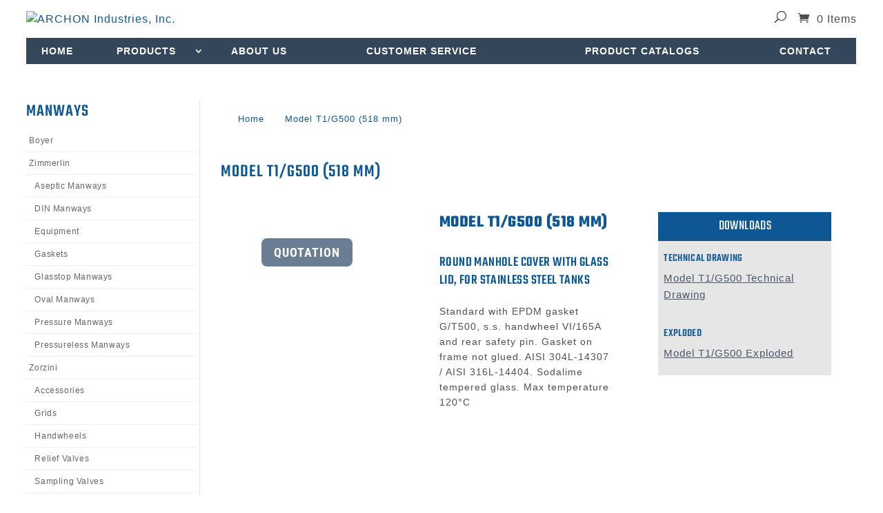

--- FILE ---
content_type: text/css
request_url: https://archonind.com/wp-content/et-cache/5825/et-divi-dynamic-tb-7860-5825-late.css?ver=1765372965
body_size: -270
content:
@font-face{font-family:ETmodules;font-display:block;src:url(//archonind.com/wp-content/themes/Divi/core/admin/fonts/modules/social/modules.eot);src:url(//archonind.com/wp-content/themes/Divi/core/admin/fonts/modules/social/modules.eot?#iefix) format("embedded-opentype"),url(//archonind.com/wp-content/themes/Divi/core/admin/fonts/modules/social/modules.woff) format("woff"),url(//archonind.com/wp-content/themes/Divi/core/admin/fonts/modules/social/modules.ttf) format("truetype"),url(//archonind.com/wp-content/themes/Divi/core/admin/fonts/modules/social/modules.svg#ETmodules) format("svg");font-weight:400;font-style:normal}

--- FILE ---
content_type: text/css
request_url: https://archonind.com/wp-content/themes/archon-industries-theme/style.css?ver=4.27.5
body_size: 14670
content:
/*
Theme Name: Archon Industries Theme
Theme URI: https://diviextended.com/
Version: 1.0
Description: Child Theme of Divi
Author: Divi Extended
Template: Divi
*/
@import url("../Divi/style.css");

.icon_tags,
.icon_profile,
.icon_chat,
.icon_clipboard,
.icon_calendar {
  font-family: 'ETmodules';
  speak: none;
  font-style: normal;
  font-weight: normal;
  font-variant: normal;
  text-transform: none;
  line-height: 1;
  -webkit-font-smoothing: antialiased;
  -moz-osx-font-smoothing: grayscale;
  font-size: 16px;
  color: #318EC3;
}
.icon_tags:before {
  content: "\e07c";
  padding: 0px 5px 0 0;
}
.icon_profile:before {
  content: "\e08a";
  padding: 0 5px 0 0;
}
.icon_chat:before {
  content: "\e066";
  padding: 0 5px 0 20px;
}
.icon_clipboard:before {
  content: "\e0e6";
  padding: 0 5px 0 20px;
}
.icon_calendar:before {
  content: "\e023";
  padding: 0 5px 0 20px;
}
/*- YOU CAN INCLUDE THE CUSTOM CODE FOR YOUR CHILD THEME BELOW THIS LINE-*/
/*------------------------------------------------*/
/*-----------------[BASIC STYLES]-----------------*/
/*------------------------------------------------*/
/*------------------------------------------------*/
/*---------------[MAIN LAYOUT INFO]---------------*/
/*------------------------------------------------*/
/*------------------------------------------------*/
/*---------------[DROPDOWN MENU]------------------*/
/*------------------------------------------------*/
/*------------------------------------------------*/
/*-------------------[COMMENTS]-------------------*/
/*------------------------------------------------*/
/*------------------------------------------------*/
/*---------------------[FOOTER]-------------------*/
/*------------------------------------------------*/
/*------------------------------------------------*/
/*--------------------[SIDEBAR]-------------------*/
/*------------------------------------------------*/
/*------------------------------------------------*/
/*------------[CAPTIONS AND ALIGNMENTS]-----------*/
/*------------------------------------------------*/
/*------------------------------------------------*/
/*-----------------[WP CALENDAR]------------------*/
/*------------------------------------------------*/
/*------------------------------------------------*/
/*-------------------[PAGE NAVI]------------------*/
/*------------------------------------------------*/
/*------------------------------------------------*/
/*------------------[TRANSITIONS]-----------------*/
/*------------------------------------------------*/
/*------------------------------------------------*/
/*---------------[RESPONSIVE LAYOUTS]-------------*/
/*------------------------------------------------*/
/*-------------------[960px]------------------*/
@media only screen and (min-width: 981px) and (max-width: 1100px) {
  /*-------------------[Sliders]------------------*/
  /*-------------------[Portfolio]------------------*/
  /*-------------------[Sidebar]------------------*/
  /*-------------------[Menu]------------------*/
}
/*-------------------[768px]------------------*/
@media only screen and (max-width: 980px) {
  /*-------------------[Portfolio]------------------*/
  /*-------------------[Sliders]------------------*/
  /*-------------------[Menu]------------------*/
}
/*-------------------[480px]------------------*/
@media only screen and (max-width: 767px) {
  /*-------------------[Menu]------------------*/
}
/*-------------------[320px]------------------*/
/* ##############################################################################
MRock Code
############################################################################## */
/* Main colours -------------------------------------------- */
/* Main colours eof ---------------------------------------- */
/* Media Queries ----------------------------------------------- */
/* breaking point for desktop devices */
/* Media Queries eof ------------------------------------------- */
#main-content article .entry-content .et_pb_section .ds-grid-blog.et_pb_posts .et_pb_ajax_pagination_container {
  grid-template-columns: repeat(2, 47%);
  grid-column-gap: 6%;
}
@media only screen and (min-width: 640px) {
  #main-content article .entry-content .et_pb_section .ds-grid-blog.et_pb_posts .et_pb_ajax_pagination_container {
    grid-template-columns: repeat(3, 30%);
    grid-column-gap: 5%;
  }
}
@media only screen and (min-width: 1024px) {
  #main-content article .entry-content .et_pb_section .ds-grid-blog.et_pb_posts .et_pb_ajax_pagination_container {
    grid-template-columns: repeat(4, 22%);
    grid-column-gap: 4%;
  }
}
.search .et_pb_image_container img,
.search .et_pb_post a img {
  width: auto;
}
.module-product-downloads__paragraph-text {
  padding: 4px 8px;
}
.home-button {
  display: flex;
  align-items: center;
  justify-content: space-between;
}
.et_pb_button.et_pb_button_0.et_pb_bg_layout_light {
  background: #0d5894!important;
  white-space: nowrap;
}
.et_pb_row.et_pb_row_0 {
  width: 100%;
  padding: 0;
}

@media screen and (max-width: 767px) {
  .et_header_style_centered #main-header .logo_container {
    max-height: unset!important;
  }
}
.et_header_style_centered #main-header .logo_container {
  height: unset;
}
.logo_container.home-button {
  flex-direction: column;
}
@media screen and (min-width: 768px) {
  .logo_container.home-button {
    flex-direction: row;
  }
}




/* Media Queries ----------------------------------------------- */
/* breaking point for desktop devices */
/* Media Queries eof ------------------------------------------- */
/* Main colours -------------------------------------------- */
/* Main colours eof ---------------------------------------- */
html body {
  font-family: 'Roboto', sans-serif;
  font-size: 16px;
  font-weight: 300;
  letter-spacing: 1px;
  line-height: 1.5em;
  /* Headings ------------------------------------------------------ */
  /* Headings eof -------------------------------------------------- */
  /* Texts --------------------------------------------------------- */
  /* Texts eof ----------------------------------------------------- */
  /* Links --------------------------------------------------------- */
  /* Links eof ----------------------------------------------------- */
  /* Form Elements ------------------------------------------------- */
  /* Form Elements eof --------------------------------------------- */
}
html body h1,
html body h2,
html body h3,
html body h4,
html body h5 {
  font-family: 'Roboto Condensed', sans-serif;
  font-weight: 700;
}
html body h1 {
  font-size: 28px;
  line-height: 1.2em;
}
@media only screen and (min-width: 480px) {
  html body h1 {
    font-size: 40px;
  }
}
@media only screen and (min-width: 981px) {
  html body h1 {
    font-size: 48px;
  }
}
html body #main-title h1 {
  text-align: center;
  text-transform: uppercase;
  color: #2c83d9;
}
@media only screen and (min-width: 480px) {
  html body #main-title h1 {
    font-size: 36px;
  }
}
@media only screen and (min-width: 640px) {
  html body #main-title h1 {
    text-align: right;
  }
}
html body #quick-quotation-form-section h1 {
  font-size: 28px;
  text-transform: uppercase;
}
@media only screen and (min-width: 981px) {
  html body #quick-quotation-form-section h1 {
    font-size: 36px;
  }
}
html body #all-archon-products-section h1 {
  font-size: 28px;
}
html body .category-description-section h1 {
  font-size: 36px;
  text-align: center;
  text-transform: uppercase;
  margin-bottom: 1em;
}
html body div.et_post_meta_wrapper h1.entry-title {
  font-size: 20px;
  box-sizing: border-box;
  width: 100%;
  padding: 10px 100px 10px 10%;
  color: white;
}
@media only screen and (min-width: 360px) {
  html body div.et_post_meta_wrapper h1.entry-title {
    font-size: 22px;
  }
}
@media only screen and (min-width: 640px) {
  html body div.et_post_meta_wrapper h1.entry-title {
    font-size: 32px;
  }
}
@media only screen and (min-width: 981px) {
  html body div.et_post_meta_wrapper h1.entry-title {
    font-size: 40px;
  }
}
@media only screen and (min-width: 1366px) {
  html body div.et_post_meta_wrapper h1.entry-title {
    font-size: 48px;
    padding: 5% 10%;
  }
}
html body #all-archon-products-section #mrock-container h2 {
  font-size: 14px;
  text-transform: uppercase;
  text-align: center;
  line-height: 1.2em;
}
@media only screen and (min-width: 480px) {
  html body #all-archon-products-section #mrock-container h2 {
    font-size: 18px;
  }
}
html body #three-sections-section h2 {
  text-transform: uppercase;
}
html body #main-category-slider div[id*="slider"] h2 {
  font-size: 10px;
  font-weight: 300;
  text-transform: uppercase;
  text-align: center;
  letter-spacing: 0.02em;
  line-height: 1.2em;
  color: white;
  padding: 4px 0;
  display: flex;
  justify-content: center;
  align-items: center;
  height: 34px;
}
@media only screen and (min-width: 768px) {
  html body #main-category-slider div[id*="slider"] h2 {
    font-size: 12px;
  }
}
html body .category-description-section h2 {
  font-size: 10px;
  font-weight: 400;
  text-transform: uppercase;
  text-align: center;
  letter-spacing: 0.02em;
  line-height: 1.2em;
  height: 34px;
  padding-top: 6px;
}
@media only screen and (min-width: 768px) {
  html body .category-description-section h2 {
    font-size: 12px;
  }
}
html body .category-description-section h2.fittings {
  font-size: 22px;
  font-weight: 700;
  text-transform: capitalize;
  margin-top: 20px;
  margin-bottom: 10px;
}
html body .category-description-section .et_pb_code_inner a:hover li h2 {
  color: #3691ff;
}
html body h4 {
  font-size: 24px;
  text-transform: uppercase;
}
html body .sliders h4.widgettitle {
  text-align: center;
  color: white;
}
html body #main-footer-section h4.widgettitle {
  font-size: 22px;
  color: #2c83d9;
}
html body #all-archon-products-button {
  margin: 0;
}
html body #all-archon-products-button h5 {
  text-align: center;
  padding: 0;
}
html body p,
html body li {
  font-family: 'Roboto',sans-serif;
}
html body #quick-quotation-form-section p {
  padding-bottom: 0.1em;
  font-size: 14px;
  line-height: 1.4em;
}
html body #bloomwidget-2 p {
  font-family: 'Roboto Condensed';
  color: #34475a;
}
html body #main-footer #footer-bottom p {
  font-family: 'Roboto Condensed';
  font-weight: 300;
  font-size: 16px;
  float: none;
  text-align: center;
  color: white;
  padding: 0;
}
html body .category-description-section p {
  text-align: center;
  width: 70%;
  margin: 0 auto;
  padding-bottom: 5px;
}
html body li {
  font-family: 'Roboto Condensed';
  font-weight: 400;
}
html body #top-header li {
  font-weight: 300;
  text-transform: uppercase;
}
html body #main-footer-section li {
  font-size: 14px;
  letter-spacing: 0;
}
html body #menu-top-menu li {
  font-weight: 300;
  line-height: 1em;
}
html body #menu-top-menu li:nth-child(1) {
  display: none;
}
html body #menu-top-menu li:nth-child(2) {
  padding-right: 10px;
  border-right: solid 1px #597a9b;
}
html body #menu-top-menu li:nth-child(3) {
  padding-left: 10px;
}
html body #main-header #mobile_menu li {
  font-weight: 300;
}
html body #tabs-section .et_pb_tabs_controls li {
  text-transform: uppercase;
}
html body .sliders a.et_pb_button:hover {
  border-radius: 0 0 8px 8px;
}
html body #product-catalogs-section .et_pb_button_module_wrapper {
  text-align: center;
}
html body #product-catalogs-section a.et_pb_button {
  font-size: 1.3em;
  padding: 15px 30px;
  line-height: 1.5em !important;
}
@media only screen and (min-width: 981px) {
  html body #product-catalogs-section a.et_pb_button {
    font-size: 1.5em;
    padding: 15px 60px;
    line-height: 1.3em !important;
  }
}
html body #product-catalogs-section #product-catalogs-description p {
  max-width: 480px;
  margin: 0 auto;
}
html body #et-info-phone a,
html body .ftr-phone a {
  font-family: 'Roboto Condensed';
  font-weight: 700;
  font-size: 18px;
  color: #fff219;
  background-color: #2c83d9;
  transition: color .3s ease 0s;
}
html body #et-info-phone a:hover,
html body .ftr-phone a:hover {
  background-color: #fff219;
  border-bottom: solid 1px #fff219;
  color: #2c83d9;
}
html body #et-info-phone a[href*="mailto"],
html body .ftr-phone a[href*="mailto"] {
  display: none;
}
@media only screen and (min-width: 480px) {
  html body #et-info-phone a,
  html body .ftr-phone a {
    font-size: 22px;
  }
}
html body #all-archon-products-button a {
  color: white;
  display: inline-block;
  background: #34475a;
  width: 100%;
  padding: 8px 0;
}
html body #all-archon-products-button a:hover {
  background: #47607a;
}
html body #et-top-navigation #et_mobile_nav_menu .et_mobile_menu a {
  padding: 1px 5%;
  font-size: 13px;
}
html body #main-category-slider .et_pb_salvattore_content a.entry-featured-image-url {
  margin-bottom: 5px;
}
html body #main-content #tabs-section .et_pb_tabs_controls {
  margin-bottom: 2em;
}
html body #main-content #tabs-section .et_pb_tabs_controls:after {
  border: none;
}
html body #main-content #tabs-section .et_pb_tabs_controls li {
  background-color: #edeef0;
  border-right: solid 2px white;
}
html body #main-content #tabs-section .et_pb_tabs_controls li a {
  font-weight: 400;
  font-size: 15px;
  color: #34475a;
  padding-top: 8px;
  padding-bottom: 8px;
}
html body #main-content #tabs-section .et_pb_tabs_controls li a:hover {
  background: #2c83d9;
  color: white;
}
html body #main-content #tabs-section .et_pb_tabs_controls li.et_pb_tab_active {
  background-color: white;
}
html body #main-content #tabs-section .et_pb_tabs_controls li.et_pb_tab_active a {
  font-weight: 700;
  color: #2c83d9 !important;
}
html body #main-content #tabs-section .et_pb_tabs_controls li.et_pb_tab_active a:hover {
  background: none;
  color: inherit;
}
html body #main-content #tabs-section .et_pb_all_tabs ul li {
  font-family: 'Roboto', sans-serif;
  font-weight: 300;
}
html body #main-content #tabs-section .et_pb_all_tabs .responsive-tabs ul li {
  font-family: 'Roboto Condensed', sans-serif;
  font-weight: 400;
}
html body #main-content #tabs-section .et_pb_all_tabs .responsive-tabs ul li.responsive-tabs__list__item--active {
  font-weight: 700;
  color: #2c83d9;
}
html body #main-content #tabs-section .et_pb_all_tabs .tabcontent {
  padding-bottom: 2em;
}
html body #main-content #tabs-section .et_pb_all_tabs .tabcontent table {
  display: table;
  width: auto;
  margin: 0 auto;
  float: none;
}
html body #main-content #tabs-section .et_pb_all_tabs .tabcontent table tr,
html body #main-content #tabs-section .et_pb_all_tabs .tabcontent table tr td,
html body #main-content #tabs-section .et_pb_all_tabs .tabcontent table tr th {
  border: solid 1px #97adc3;
  font-size: 0.85em;
  line-height: 1.2em;
}
@media only screen and (min-width: 640px) {
  html body #main-content #tabs-section .et_pb_all_tabs .tabcontent table tr,
  html body #main-content #tabs-section .et_pb_all_tabs .tabcontent table tr td,
  html body #main-content #tabs-section .et_pb_all_tabs .tabcontent table tr th {
    font-size: 1em;
  }
}
html body #main-content #tabs-section .et_pb_all_tabs .tabcontent table th {
  padding-left: 1em;
  padding-right: 1em;
}
@media only screen and (min-width: 981px) {
  html body #main-content #tabs-section .et_pb_all_tabs .tabcontent table th {
    padding-left: 2em;
    padding-right: 2em;
  }
}
html body #main-content #tabs-section .et_pb_all_tabs .tabcontent table th,
html body #main-content #tabs-section .et_pb_all_tabs .tabcontent table td {
  text-align: center;
}
html body #main-content #tabs-section .et_pb_all_tabs .tabcontent a.pdf-link {
  display: table;
  width: auto;
  margin: 0 auto;
  float: none;
  text-align: center;
}
html body #main-content #tabs-section .et_pb_all_tabs .tabcontent a.pdf-link span {
  display: block;
  font-size: 16px;
  font-weight: 400;
}
html body #main-content #tabs-section .et_pb_all_tabs .tabcontent a.pdf-link:hover span {
  color: #355a7f;
}
html body #page-container a.et_pb_button {
  text-align: center;
  color: white;
}
html body #page-container #main-title .et_pb_button {
  padding: 10px 15px;
  font-size: 14px;
  line-height: 1.2em !important;
}
@media only screen and (min-width: 440px) and (max-width: 980px) {
  html body #page-container #main-title .et_pb_button:hover {
    padding-right: 23px;
  }
}
html body #page-container #main-title .et_pb_button:after {
  line-height: 0.5em;
}
@media only screen and (min-width: 640px) {
  html body #page-container #main-title .et_pb_button:after {
    line-height: 0.7em;
  }
}
@media only screen and (min-width: 640px) {
  html body #page-container #main-title .et_pb_button {
    font-size: 18px;
    padding: 15px 30px;
  }
}
html body #page-container #main-title #all-archon-products-button.et_pb_button {
  font-weight: 400;
  background: #b7c7d6;
  color: #34475a;
}
html body #page-container #main-title #all-archon-products-button.et_pb_button:hover {
  color: white;
}
html body #page-container button {
  color: white;
  padding: 10px 25px;
}
@media only screen and (min-width: 981px) {
  html body #page-container button {
    padding: 10px 40px;
  }
}
html body input,
html body select,
html body textarea {
  font-family: 'Roboto Condensed';
  font-size: 14px;
  text-transform: uppercase;
}
html body #quick-quotation-form-section textarea {
  font-family: 'Roboto Condensed';
}
html body #bloomwidget-2 .et_bloom_form_content input {
  font-family: 'Roboto Condensed';
  font-weight: 400;
}
html body #bloomwidget-2 .et_bloom_form_content button {
  background: #2c83d9;
}
html body #bloomwidget-2 .et_bloom_form_content button:hover {
  background: #6ab4ff !important;
}
html body .widget_search input#s {
  border-radius: 6px;
}
html body .widget_search input#searchsubmit {
  width: 40px;
  background: url('/wp-content/uploads/2018/04/lens.png') no-repeat center center;
  background-size: 70%;
  border: none;
  color: transparent;
  border-radius: 6px;
}
html body #product-catalogs-section .et_pb_button_module_wrapper {
  text-align: center;
}
html body #product-catalogs-section .et_pb_button_module_wrapper a.et_pb_button {
  padding: 15px 20px;
}
@media only screen and (min-width: 981px) {
  html body #product-catalogs-section .et_pb_button_module_wrapper a.et_pb_button {
    padding: 15px 60px;
  }
}
html body #product-catalogs-section #product-catalogs-description p {
  max-width: 480px;
  margin: 0 auto;
}
/* Main Header ------------------------------------------------- */
#main-header {
  box-shadow: none;
}


#main-header > .container {
  max-width: none;
  width: 94%;
}
#main-header #et-top-navigation #top-menu-nav {
  width: 100%;
}
#main-header #et-top-navigation #top-menu {
  display: table;
  width: 100%;
}
#main-header #et-top-navigation #top-menu > li.menu-item {
  display: table-cell;
  padding: 0;
  vertical-align: middle;
  background: #34475a;
}
#main-header #et-top-navigation #top-menu > li.menu-item > a {
  padding: 12px 0;
  color: white;
  transition: color .3s ease 0s;
  font-weight: 300;
  text-transform: uppercase;
}
#main-header #et-top-navigation #top-menu > li.menu-item > a:after {
  padding-top: 12px;
}
#main-header #et-top-navigation #top-menu > li.menu-item > a:hover {
  background-color: #2c83d9;
  color: #fff219;
  opacity: 1;
}
#main-header #et-top-navigation #top-menu > li.menu-item > a:hover:after {
  color: #fff219;
}
#main-header #et-top-navigation #top-menu > li.menu-item ul.sub-menu {
  padding: 10px 0;
  width: auto;
  background-color: #34475a;
}
#main-header #et-top-navigation #top-menu > li.menu-item ul.sub-menu > li {
  padding: 0;
  width: 100%;
}
#main-header #et-top-navigation #top-menu > li.menu-item ul.sub-menu > li a {
  width: 100%;
  padding: 0 0 0 15px;
  transition: color .3s ease 0s;
}
#main-header #et-top-navigation #top-menu > li.menu-item ul.sub-menu > li a:hover {
  background-color: #2c83d9;
  color: #fff219;
  opacity: 1;
}
/* Main Header eof --------------------------------------------- */
/* Basic Slider ------------------------------------------------------ */
.sliders {
  padding: 0;
  height: auto;
}
.sliders .et_pb_row {
  width: 98%;
  max-width: 1280px;
  padding-top: 0;
  box-sizing: border-box;
}
.sliders .et_pb_row .et_pb_column {
  margin: 0;
}
.sliders .et_pb_row .et_pb_column.et_pb_column:nth-child(1) {
  width: 35%;
}
.sliders .et_pb_row .et_pb_column.et_pb_column:nth-child(1) .et_pb_widget_area {
  padding-right: 0;
}
@media only screen and (min-width: 1200px) {
  .sliders .et_pb_row .et_pb_column.et_pb_column:nth-child(1) {
    width: 30%;
  }
}
@media only screen and (min-width: 1366px) {
  .sliders .et_pb_row .et_pb_column.et_pb_column:nth-child(1) {
    width: 27%;
  }
}
.sliders .et_pb_row .et_pb_column.et_pb_column:nth-child(2) {
  width: 100% !important;
}
@media only screen and (min-width: 981px) {
  .sliders .et_pb_row .et_pb_column.et_pb_column:nth-child(2) {
    width: 65% !important;
  }
}
@media only screen and (min-width: 1200px) {
  .sliders .et_pb_row .et_pb_column.et_pb_column:nth-child(2) {
    width: 70%;
  }
}
@media only screen and (min-width: 1366px) {
  .sliders .et_pb_row .et_pb_column.et_pb_column:nth-child(2) {
    width: 73% !important;
  }
}
.sliders .et_pb_row .et_pb_column .et_pb_widget_area {
  margin-bottom: 0;
}
.sliders .et_pb_row .et_pb_column a.et_pb_button {
  padding: 1em 0;
  width: 100%;
  border-radius: 0 0 8px 8px;
}
.sliders .et_pb_row .widget_nav_menu {
  margin-bottom: 0;
  background: white;
}
.sliders .et_pb_row .widget_nav_menu .widgettitle {
  background: url('/wp-content/uploads/2018/04/main-products-menu-header.jpg') no-repeat center top;
  background-size: contain;
  padding: 10px 0 75px;
}
.sliders .et_pb_row .widget_nav_menu ul.menu {
  box-sizing: border-box;
  width: 100%;
}
.sliders .et_pb_row .widget_nav_menu ul.menu li {
  text-transform: uppercase;
  padding: 0 5% 2px 7%;
  border-bottom: solid 1px #97adc3;
  position: relative;
  margin-bottom: 4px;
}
.sliders .et_pb_row .widget_nav_menu ul.menu li:before {
  content: "\f0da";
  font-family: 'FontAwesome';
  color: #2c83d9;
  position: absolute;
  left: 8px;
  top: -1px;
}
.sliders .et_pb_row .widget_nav_menu ul.menu li:last-child {
  margin-bottom: 0;
}
.sliders .et_pb_row .widget_nav_menu ul.menu li:hover:before {
  color: #6ab4ff;
}
/* Basic Slider eof -------------------------------------------------- */
/* Home Slider ------------------------------------------------------- */
#home-slider,
#home-slider-mobile {
  padding: 0;
}
#home-slider .et_pb_slide .et_pb_container,
#home-slider-mobile .et_pb_slide .et_pb_container {
  height: 0 !important;
  width: 100% !important;
  padding-bottom: 67%;
}
@media only screen and (min-width: 981px) {
  #home-slider .et_pb_slide .et_pb_container,
  #home-slider-mobile .et_pb_slide .et_pb_container {
    padding-bottom: 60%;
  }
}
#home-slider .et_pb_row {
  padding-bottom: 0;
}
/* Home Slider eof --------------------------------------------------- */
/* Main Category Slider ---------------------------------------------- */
#main-category-slider {
  padding: 10% 0 17%;
}
@media only screen and (min-width: 480px) {
  #main-category-slider {
    padding: 10% 0 15%;
  }
}
@media only screen and (min-width: 640px) {
  #main-category-slider {
    padding: 0;
  }
}
@media only screen and (min-width: 981px) {
  #main-category-slider {
    height: 0;
    padding-bottom: 50%;
  }
}
@media only screen and (min-width: 1400px) {
  #main-category-slider {
    padding-bottom: 35%;
  }
}
#main-category-slider .et_pb_row {
  padding: 0;
}
@media only screen and (min-width: 981px) {
  #main-category-slider .et_pb_row {
    width: 80%;
  }
}
#main-category-slider .et_pb_row .et_pb_column.et_pb_column:nth-child(1) {
  display: none;
}
@media only screen and (min-width: 981px) {
  #main-category-slider .et_pb_row .et_pb_column.et_pb_column:nth-child(1) {
    display: block;
  }
}
#main-category-slider .et_pb_row .et_pb_column.et_pb_column:nth-child(2) {
  width: 100%;
  position: relative;
}
@media only screen and (min-width: 981px) {
  #main-category-slider .et_pb_row .et_pb_column.et_pb_column:nth-child(2) {
    display: flex;
    justify-content: center;
    padding-top: 5%;
    width: 70%;
  }
}
@media only screen and (min-width: 1200px) {
  #main-category-slider .et_pb_row .et_pb_column.et_pb_column:nth-child(2) {
    padding-top: 7%;
  }
}
@media only screen and (min-width: 1400px) {
  #main-category-slider .et_pb_row .et_pb_column.et_pb_column:nth-child(2) {
    padding-top: 4%;
  }
}
#main-category-slider .et_pb_row .et_pb_column.et_pb_column:nth-child(2) .et_pb_module {
  width: 100%;
}
@media only screen and (min-width: 981px) {
  #main-category-slider .et_pb_row .et_pb_column.et_pb_column:nth-child(2) .et_pb_module {
    width: 80%;
  }
}
#main-category-slider .et_pb_row .et_pb_column.et_pb_column:nth-child(2) .et_pb_module div[id*="slider"] div[id*="slider"] {
  display: flex;
  justify-content: center;
}
#main-category-slider .et_pb_row .et_pb_column.et_pb_column:nth-child(2) .et_pb_module div[id*="slider"] div[id*="slider"] ul {
  display: grid;
  grid-gap: 10px;
  grid-template-columns: repeat(2, minmax(90px, 100px));
  justify-content: center;
  align-items: center;
  padding: 0;
}
@media only screen and (min-width: 480px) {
  #main-category-slider .et_pb_row .et_pb_column.et_pb_column:nth-child(2) .et_pb_module div[id*="slider"] div[id*="slider"] ul {
    grid-template-columns: repeat(2, minmax(100px, 120px));
  }
}
@media only screen and (min-width: 768px) {
  #main-category-slider .et_pb_row .et_pb_column.et_pb_column:nth-child(2) .et_pb_module div[id*="slider"] div[id*="slider"] ul {
    grid-template-columns: repeat(4, minmax(130px, 150px));
  }
}
@media only screen and (min-width: 981px) {
  #main-category-slider .et_pb_row .et_pb_column.et_pb_column:nth-child(2) .et_pb_module div[id*="slider"] div[id*="slider"] ul {
    grid-gap: 15px;
    grid-template-columns: repeat(2, minmax(130px, 150px));
    max-width: 500px;
    margin: 0 auto;
  }
}
@media only screen and (min-width: 1200px) {
  #main-category-slider .et_pb_row .et_pb_column.et_pb_column:nth-child(2) .et_pb_module div[id*="slider"] div[id*="slider"] ul {
    grid-gap: 20px;
    grid-template-columns: repeat(2, minmax(150px, 180px));
  }
}
#main-category-slider .et_pb_row .et_pb_column.et_pb_column:nth-child(2) .et_pb_module div[id*="slider"] div[id*="slider"] ul li {
  list-style: none;
  max-width: 180px;
  background: #34475a;
  box-sizing: border-box;
  border: solid 1px #34475a;
}
#main-category-slider .et_pb_row .et_pb_column.et_pb_column:nth-child(2) .et_pb_module div[id*="slider"] div[id*="slider"] ul li img {
  max-width: 100%;
  display: block;
}
#main-category-slider .et_pb_row .et_pb_column.et_pb_column:nth-child(2) .et_pb_module div[id*="slider"] div[id*="slider"] ul a:hover li {
  background: #3691ff;
  border-color: #3691ff;
}
/* Main Category Slider eof ------------------------------------------ */
/* Sub-Category Slider ----------------------------------------------- */
#sub-category-slider {
  height: 0;
  padding-bottom: 50%;
}
#sub-category-slider .et_pb_row {
  width: 80%;
}
#sub-category-slider .et_pb_row .et_pb_column.et_pb_column:nth-child(1) {
  width: 30%;
}
#sub-category-slider .et_pb_row .et_pb_column.et_pb_column:nth-child(2) {
  width: 70%;
}
#sub-category-slider .et_pb_row .widget_nav_menu .widgettitle {
  padding: 15px 0 60px;
}
/* Sub-Category Slider eof ------------------------------------------- */
#main-content #mobile-search-and-top-menu.et_pb_section {
  padding: 0;
}
#main-content #mobile-search-and-top-menu.et_pb_section .et_pb_module {
  margin-bottom: 15px;
}
#main-content #mobile-search-and-top-menu.et_pb_section .et_pb_widget {
  margin-bottom: 0 !important;
}
#main-content #mobile-search-and-top-menu.et_pb_section #menu-top-menu {
  display: flex;
}
@media only screen and (min-width: 981px) {
  #main-content article .entry-content .et_pb_section_0 .et_pb_column_0 {
    margin-right: 2.5%;
  }
}
#main-content article .entry-content .et_pb_section {
  padding-top: 1%;
}
#main-content article .entry-content .et_pb_section .et_pb_row {
  max-width: 1400px !important;
  width: 94% !important;
}
#main-content article .entry-content .et_pb_section #category-sidebar.et_pb_widget_area_left {
  padding-right: 4px;
}
#main-content article .entry-content .et_pb_section #category-sidebar.et_pb_widget_area_left ul.dcw li {
  margin-bottom: 0;
  margin-left: 0;
}
#main-content article .entry-content .et_pb_section #category-sidebar.et_pb_widget_area_left ul.dcw li a {
  display: block;
  font-size: 12px;
  letter-spacing: 0.05em;
  padding: 4px 0 4px 4px;
  margin-bottom: 0;
  border-bottom: solid 1px #edeef0;
  position: relative;
  transition: all .3s ease 0s;
}
#main-content article .entry-content .et_pb_section #category-sidebar.et_pb_widget_area_left ul.dcw li a:before {
  content: "\f061";
  font-family: FontAwesome;
  font-style: normal;
  font-weight: normal;
  color: #6da9e5;
  position: absolute;
  top: 4px;
  font-size: 10px;
  left: -10px;
  opacity: 0;
  transition: all .3s ease 0s;
}
#main-content article .entry-content .et_pb_section #category-sidebar.et_pb_widget_area_left ul.dcw li a:hover {
  background-color: #e3effb;
  color: #34475a;
  padding-left: 14px;
}
#main-content article .entry-content .et_pb_section #category-sidebar.et_pb_widget_area_left ul.dcw li a:hover:before {
  left: 3px;
  opacity: 1;
}
#main-content article .entry-content .et_pb_section #category-sidebar.et_pb_widget_area_left ul.dcw li ul.children li a {
  padding-left: 12px;
  position: relative;
  transition: all .3s ease 0s;
}
#main-content article .entry-content .et_pb_section #category-sidebar.et_pb_widget_area_left ul.dcw li ul.children li a:hover {
  padding-left: 24px;
}
#main-content article .entry-content .et_pb_section #category-sidebar.et_pb_widget_area_left ul.dcw li ul.children li a:hover:before {
  left: 12px;
}
#main-content article .entry-content .et_pb_section .ds-grid-blog .et_pb_ajax_pagination_container {
  display: grid;
  grid-template-columns: repeat(4, 22%);
  grid-column-gap: 4%;
}
#main-content article .entry-content .et_pb_section .ds-grid-blog .et_pb_ajax_pagination_container * {
  box-sizing: border-box;
}
#main-content article .entry-content .et_pb_section .ds-grid-blog .et_pb_ajax_pagination_container .et_pb_post {
  margin-bottom: 20px;
  border: solid 1px #597a9b;
  padding: 8px;
}
#main-content article .entry-content .et_pb_section .ds-grid-blog .et_pb_ajax_pagination_container .et_pb_post .entry-featured-image-url {
  margin-bottom: 15px;
  transition: all .3s ease 0s;
  border: solid 1px transparent;
}
#main-content article .entry-content .et_pb_section .ds-grid-blog .et_pb_ajax_pagination_container .et_pb_post .entry-featured-image-url:hover {
  border-color: #2c83d9;
}
#main-content article .entry-content .et_pb_section .ds-grid-blog .et_pb_ajax_pagination_container .et_pb_post .entry-title {
  text-align: center;
  font-size: 16px;
}
#main-content article .entry-content .et_pb_section .ds-grid-blog .et_pb_ajax_pagination_container .et_pb_post .entry-title a:hover {
  color: #2c83d9;
}
#main-content article .entry-content .et_pb_section .ds-grid-blog .et_pb_ajax_pagination_container .et_pb_post .post-content {
  display: none;
}
#main-content article .entry-content .et_pb_section .ds-grid-pdfs {
  display: grid;
  grid-template-columns: repeat(4, 22%);
  grid-column-gap: 4%;
  grid-row-gap: 30px;
  list-style: none;
}
#main-content article .entry-content .et_pb_section .ds-grid-pdfs * {
  box-sizing: border-box;
}
#main-content article .entry-content .et_pb_section .ds-grid-pdfs li a {
  padding: 8px;
  border: solid 1px #97adc3;
  display: inline-block;
}
#main-content article .entry-content .et_pb_section .ds-grid-pdfs li a:hover {
  border-color: #34475a;
}
#main-content article .entry-content .et_pb_section .ds-grid-pdfs h3 {
  text-align: center;
}
#main-content article .entry-content .et_pb_section #pdf-column .pdfemb-viewer button {
  padding: 10px;
}
#main-content article .entry-content .et_pb_section .downloads-section {
  background: #e6e6e6;
  padding-bottom: 1em;
}
#main-content article .entry-content .et_pb_section .downloads-section h3 {
  text-transform: uppercase;
  background: #697d93;
  text-align: center;
  color: white;
  margin-bottom: 0;
  padding: 8px;
  font-weight: 400;
}
#main-content article .entry-content .et_pb_section .downloads-section h4 {
  font-size: 16px;
  padding: 16px 8px 2px;
}
#main-content article .entry-content .et_pb_section .downloads-section h4.drawings {
  margin-top: 15px;
}
#main-content article .entry-content .et_pb_section .downloads-section ul {
  padding: 0;
}
#main-content article .entry-content .et_pb_section .downloads-section ul li {
  list-style: none;
  font-weight: 300;
}
#main-content article .entry-content .et_pb_section .downloads-section p {
  font-size: 15px;
  font-family: 'Roboto Condensed';
}
#main-content article .entry-content .et_pb_section .downloads-section a {
  color: #495766;
  display: block;
  padding: 4px 8px;
  text-decoration: underline;
}
#main-content article .entry-content .et_pb_section .downloads-section a:hover {
  color: white;
  background: #95a3b3;
  text-decoration: none;
}
#main-content article .entry-content .et_pb_section .product-table {
  text-align: center;
  text-transform: uppercase;
  border: solid 1px #697d93;
}
#main-content article .entry-content .et_pb_section .product-table thead {
  background: #697d93;
}
#main-content article .entry-content .et_pb_section .product-table thead th {
  color: white;
  font-family: 'Roboto Condensed';
  font-size: 18px;
  font-weight: 400;
  padding-top: 8px;
  padding-bottom: 8px;
}
#main-content article .entry-content .et_pb_section .product-table td {
  border-top-color: #697d93;
  padding: 0;
}
#main-content article .entry-content .et_pb_section .product-table a {
  color: #343e48;
  padding: 6px;
  text-decoration: underline;
  display: inline-block;
}
#main-content article .entry-content .et_pb_section .product-table a:hover {
  border-bottom-color: #2c83d9;
  color: #2c83d9;
}
@media only screen and (min-width: 1200px) {
  #main-content article .entry-content .et_pb_section .product-table {
    width: 500px;
    margin: 0 auto;
  }
}
#main-content > .container {
  padding-top: 10px;
}
#main-content > .container .et_post_meta_wrapper {
  display: none;
}
#main-content #description-text p {
  font-size: 14px;
  line-height: 1.6em;
}
#main-content #description-text h2 {
  font-size: 20px;
  font-weight: 400;
  margin-top: 1em;
  color: #495766;
}
#main-content #description-text h3 {
  padding: 1em 0;
}
#main-content #description-text ul {
  padding: 8px 0 0 0;
}
#main-content #description-text ul li {
  list-style: none;
}
#main-content #description-text ul li a {
  color: #495766;
  padding-left: 1.4em;
  padding-right: 10px;
  position: relative;
  display: block;
  font-weight: 300;
}
#main-content #description-text ul li a:hover {
  color: white;
  background: #95a3b3;
}
#main-content #description-text ul li a:hover:before {
  color: white;
}
#main-content #description-text ul li a:before {
  content: "\f00c";
  font-family: FontAwesome;
  font-style: normal;
  font-weight: normal;
  color: #697d93;
  font-size: 16px;
  position: absolute;
  top: 0;
  left: 0.2em;
}
body #html5box-html5-lightbox #html5-watermark {
  display: none !important;
}
/* 01. Category Brewery Equipment */
.page-id-58 article.category-barby-kuhner,
.page-id-58 article.category-barby-kuhner-bunging-apparatus,
.page-id-58 article.category-brewers-hose,
.page-id-58 article.category-brewery-butterfly-valves,
.page-id-58 article.category-carbonation-stones,
.page-id-58 article.category-clamp-end-caps,
.page-id-58 article.category-din-11851-fittings-gaskets,
.page-id-58 article.category-elbows-tees-reducers,
.page-id-58 article.category-hose-adapters {
  display: none !important;
}
/* 01. Category Barby + Küner */
.page-id-758 article.category-barby-kuhner-bunging-apparatus {
  display: none !important;
}
.postid-753 article#post-1333,
.postid-753 article#post-1335,
.postid-753 article#post-1339,
.postid-753 article#post-1337,
.postid-753 article#post-1341 {
  display: none;
}
/* 02. Category Fittings */
.page-id-52 article.category-din-fittings,
.page-id-52 article.category-din-tc-fittings,
.page-id-52 article.category-sms-fittings {
  display: none !important;
}
/* 03. Category Level Gauges */
.page-id-56 article.category-accessories-and-options,
.page-id-56 article.category-armored-level-gauge,
.page-id-56 article.category-assemblies,
.page-id-56 article.category-gauge-cocks,
.page-id-56 article.category-liquid-level-gauge,
.page-id-56 article.category-magnetic-liquid-level-gauge,
.page-id-56 article.category-tubular-liquid-level-gauges {
  display: none !important;
}
/* 04 Manways */
.page-id-46 article.category-boyer,
.page-id-46 article.category-zimmerlin,
.page-id-46 article.category-pressure-covers,
.page-id-46 article.category-glass-covers,
.page-id-46 article.category-oval-covers,
.page-id-46 article.category-pressureless-covers,
.page-id-46 article.category-aseptic-line-covers,
.page-id-46 article.category-din-covers,
.page-id-46 article.category-equipment,
.page-id-46 article.category-gaskets,
.page-id-46 article.category-zorzini,
.page-id-46 article.category-round-manways,
.page-id-46 article.category-oval-manways,
.page-id-46 article.category-rectangular-manways,
.page-id-46 article.category-crossarm-manways,
.page-id-46 article.category-accessories-zorzini {
  display: none !important;
}
.page-id-46 #post-5351,
.page-id-46 #post-5362,
.page-id-46 #post-5370,
.page-id-46 #post-5379,
.page-id-46 #post-5389,
.page-id-46 #post-5398,
.page-id-46 #post-5405,
.page-id-46 #post-5415,
.page-id-46 #post-5442,
.page-id-46 #post-5424,
.page-id-46 #post-5447,
.page-id-46 #post-5455,
.page-id-46 #post-5461,
.page-id-46 #post-5468,
.page-id-46 #post-5474,
.page-id-46 #post-5482,
.page-id-46 #post-5490,
.page-id-46 #post-5501,
.page-id-46 #post-5505,
.page-id-46 #post-5508,
.page-id-46 #post-5510,
.page-id-46 #post-5512,
.page-id-46 #post-5514,
.page-id-46 #post-5516,
.page-id-46 #post-5518,
.page-id-46 #post-5539,
.page-id-46 #post-5576,
.page-id-46 #post-5584,
.page-id-46 #post-5594,
.page-id-46 #post-5589,
.page-id-46 #post-5602,
.page-id-46 #post-5609 {
  display: none !important;
}
/* 04.1 Manways -> Zimmerlin */
.postid-1 article.category-pressure-covers,
.postid-1 article.category-glass-covers,
.postid-1 article.category-oval-covers,
.postid-1 article.category-pressureless-covers,
.postid-1 article.category-aseptic-line-covers,
.postid-1 article.category-din-covers,
.postid-1 article.category-equipment,
.postid-1 article.category-gaskets {
  display: none !important;
}
/* 04.3 Manways -> Zorzini */
.postid-1261 article.category-round-manways,
.postid-1261 article.category-oval-manways,
.postid-1261 article.category-rectangular-manways,
.postid-1261 article.category-crossarm-manways,
.postid-1261 article.category-accessories-zorzini {
  display: none !important;
}
.postid-1261 #post-5351,
.postid-1261 #post-5362,
.postid-1261 #post-5370,
.postid-1261 #post-5379,
.postid-1261 #post-5389,
.postid-1261 #post-5398,
.postid-1261 #post-5405,
.postid-1261 #post-5415,
.postid-1261 #post-5442,
.postid-1261 #post-5424,
.postid-1261 #post-5447,
.postid-1261 #post-5455,
.postid-1261 #post-5461,
.postid-1261 #post-5468,
.postid-1261 #post-5474,
.postid-1261 #post-5482,
.postid-1261 #post-5490,
.postid-1261 #post-5501,
.postid-1261 #post-5505,
.postid-1261 #post-5508,
.postid-1261 #post-5510,
.postid-1261 #post-5512,
.postid-1261 #post-5514,
.postid-1261 #post-5516,
.postid-1261 #post-5518,
.postid-1261 #post-5539,
.postid-1261 #post-5576,
.postid-1261 #post-5584,
.postid-1261 #post-5594,
.postid-1261 #post-5589,
.postid-1261 #post-5602,
.postid-1261 #post-5609 {
  display: none !important;
}
/* 04.3 Manways -> Zorzini -> Zorzini Accessories */
.postid-5226 #post-5351,
.postid-5226 #post-5362,
.postid-5226 #post-5370,
.postid-5226 #post-5379,
.postid-5226 #post-5389,
.postid-5226 #post-5398,
.postid-5226 #post-5405,
.postid-5226 #post-5415,
.postid-5226 #post-5442,
.postid-5226 #post-5424,
.postid-5226 #post-5447,
.postid-5226 #post-5455,
.postid-5226 #post-5461,
.postid-5226 #post-5468,
.postid-5226 #post-5474,
.postid-5226 #post-5482,
.postid-5226 #post-5490,
.postid-5226 #post-5501,
.postid-5226 #post-5505,
.postid-5226 #post-5508,
.postid-5226 #post-5510,
.postid-5226 #post-5512,
.postid-5226 #post-5514,
.postid-5226 #post-5516,
.postid-5226 #post-5518,
.postid-5226 #post-5539,
.postid-5226 #post-5576,
.postid-5226 #post-5584,
.postid-5226 #post-5594,
.postid-5226 #post-5589,
.postid-5226 #post-5602,
.postid-5226 #post-5609 {
  display: none !important;
}
/* 04.3 Manways -> Zorzini -> Sampling Valves */
.postid-5334 #post-5336,
.postid-5334 #post-5339,
.postid-5334 #post-5343,
.postid-5334 #post-5442,
.postid-5334 #post-5424,
.postid-5334 #post-5447,
.postid-5334 #post-5455,
.postid-5334 #post-5461,
.postid-5334 #post-5468,
.postid-5334 #post-5474,
.postid-5334 #post-5482,
.postid-5334 #post-5490,
.postid-5334 #post-5501,
.postid-5334 #post-5505,
.postid-5334 #post-5508,
.postid-5334 #post-5510,
.postid-5334 #post-5512,
.postid-5334 #post-5514,
.postid-5334 #post-5516,
.postid-5334 #post-5518,
.postid-5334 #post-5539,
.postid-5334 #post-5576,
.postid-5334 #post-5584,
.postid-5334 #post-5594,
.postid-5334 #post-5589,
.postid-5334 #post-5602,
.postid-5334 #post-5609 {
  display: none !important;
}
/* 04.3 Manways -> Zorzini -> Handwheels */
.postid-5336 #post-5334,
.postid-5336 #post-5339,
.postid-5336 #post-5343,
.postid-5336 #post-5351,
.postid-5336 #post-5362,
.postid-5336 #post-5370,
.postid-5336 #post-5379,
.postid-5336 #post-5389,
.postid-5336 #post-5398,
.postid-5336 #post-5405,
.postid-5336 #post-5415,
.postid-5336 #post-5576,
.postid-5336 #post-5584,
.postid-5336 #post-5594,
.postid-5336 #post-5589,
.postid-5336 #post-5602,
.postid-5336 #post-5609 {
  display: none !important;
}
/* 04.3 Manways -> Zorzini -> Relief Valves */
.postid-5339 #post-5334,
.postid-5339 #post-5336,
.postid-5339 #post-5343,
.postid-5339 #post-5351,
.postid-5339 #post-5362,
.postid-5339 #post-5370,
.postid-5339 #post-5379,
.postid-5339 #post-5389,
.postid-5339 #post-5398,
.postid-5339 #post-5405,
.postid-5339 #post-5415,
.postid-5339 #post-5442,
.postid-5339 #post-5424,
.postid-5339 #post-5447,
.postid-5339 #post-5455,
.postid-5339 #post-5461,
.postid-5339 #post-5468,
.postid-5339 #post-5474,
.postid-5339 #post-5482,
.postid-5339 #post-5490,
.postid-5339 #post-5501,
.postid-5339 #post-5505,
.postid-5339 #post-5508,
.postid-5339 #post-5510,
.postid-5339 #post-5512,
.postid-5339 #post-5514,
.postid-5339 #post-5516,
.postid-5339 #post-5518,
.postid-5339 #post-5539,
.postid-5339 #post-5602,
.postid-5339 #post-5609 {
  display: none !important;
}
/* 04.3 Manways -> Zorzini -> Grids */
.postid-5343 #post-5334,
.postid-5343 #post-5336,
.postid-5343 #post-5339,
.postid-5343 #post-5351,
.postid-5343 #post-5362,
.postid-5343 #post-5370,
.postid-5343 #post-5379,
.postid-5343 #post-5389,
.postid-5343 #post-5398,
.postid-5343 #post-5405,
.postid-5343 #post-5415,
.postid-5343 #post-5442,
.postid-5343 #post-5424,
.postid-5343 #post-5447,
.postid-5343 #post-5455,
.postid-5343 #post-5461,
.postid-5343 #post-5468,
.postid-5343 #post-5474,
.postid-5343 #post-5482,
.postid-5343 #post-5490,
.postid-5343 #post-5501,
.postid-5343 #post-5505,
.postid-5343 #post-5508,
.postid-5343 #post-5510,
.postid-5343 #post-5512,
.postid-5343 #post-5514,
.postid-5343 #post-5516,
.postid-5343 #post-5518,
.postid-5343 #post-5539,
.postid-5343 #post-5576,
.postid-5343 #post-5584,
.postid-5343 #post-5594,
.postid-5343 #post-5589 {
  display: none !important;
}
/* 05. Category Process Lighting */
.page-id-65 article.category-combination-light-sight-glass,
.page-id-65 article.category-hazardous-location-lights,
.page-id-65 article.category-max-mueller-lights,
.page-id-65 article.category-sanitary-lights {
  display: none !important;
}
/* 06. Category Sight Flow Indicator */
.page-id-63 article.category-flanged-connections,
.page-id-63 article.category-threaded-connections,
.page-id-63 article.category-clamped-connections,
.page-id-63 article.category-flanged-connections-full-view {
  display: none !important;
}
/* 07. Category Sight Glass */
.page-id-61 article.category-rectangular-sight-glass,
.page-id-61 article.category-sanitary-sight-glass,
.page-id-61 article.category-circular-sight-glass-bolt-on,
.page-id-61 article.category-circular-sight-glass-weld-in,
.page-id-61 article.category-hinged-sight-glass,
.page-id-61 article.category-wipers-and-spray-devices {
  display: none !important;
}
/* 08. Category Spray Balls */
.page-id-48 article.category-static,
.page-id-48 article.category-rotating-style {
  display: none !important;
}
/* 09. Category Butterfly Valves */
.page-id-952 article.category-manual-buttweld-inch,
.page-id-952 article.category-manual-din-11851-female-x-male,
.page-id-952 article.category-manual-din-11851-male-x-male,
.page-id-952 article.category-manual-triclamp-inch,
.page-id-952 article.category-sample-valve,
.page-id-952 article.category-vaccum-pressure-relief-valve {
  display: none;
}
/* 09. Category Valves */
.page-id-54 article.category-butterfly-valve,
.page-id-54 article.category-sample-valve,
.page-id-54 article.category-vacuum-pressure-relief-valve,
.page-id-54 article.category-manual-buttweld-inch,
.page-id-54 article.category-manual-triclamp-inch,
.page-id-54 article.category-manual-din-11851-female-x-male,
.page-id-54 article.category-manual-din-11851-male-x-male {
  display: none !important;
}
.postid-1553 article.category-manual-buttweld-inch,
.postid-1553 article.category-manual-triclamp-inch,
.postid-1553 article.category-manual-din-11851-female-x-male,
.postid-1553 article.category-manual-din-11851-male-x-male {
  display: none !important;
}
/* 10. Category Washdown Equipment */
.page-id-50 article.category-accessories,
.page-id-50 article.category-hose-reel-spring-manual-rewind,
.page-id-50 article.category-hot-cold-water-mixing-station,
.page-id-50 article.category-spray-nozzles,
.page-id-50 article.category-steam-water-mixing-station,
.page-id-50 article.category-thermostatically-controled-mixing-station {
  display: none !important;
}
.sd-sharing-enabled,
.jp-relatedposts {
  display: none !important;
}
#et-main-area {
  position: relative;
  z-index: 0;
}
@media only screen and (min-width: 981px) {
  #et-main-area {
    z-index: 2;
  }
}
/* Sidebar ----------------------------------------------------------- */
#category-sidebar h2 {
  display: none;
}
#category-sidebar .widget_categories > ul > li.cat-item > a {
  text-transform: uppercase;
  font-size: 22px;
  font-weight: 700;
  display: block;
  padding-bottom: 15px;
  color: #34475a;
}
#category-sidebar .widget_categories > ul > li.cat-item .children li {
  position: relative;
}
#category-sidebar .widget_categories > ul > li.cat-item .children li:before {
  content: "\f061";
  font-family: FontAwesome;
  font-style: normal;
  font-weight: normal;
  color: #2c83d9;
  padding-right: 15px;
  position: absolute;
  left: -15px;
  top: 0;
  font-size: 12px;
}
/* Sidebar eof ------------------------------------------------------- */
/* Main Title -------------------------------------------------------- */
#main-title {
  padding: 0;
  max-width: 1280px;
  margin: 0 auto;
  position: relative;
}
#main-title .et_pb_row {
  padding: 0;
}
@media only screen and (min-width: 981px) {
  #main-title .et_pb_row_0 {
    position: absolute;
    top: -100px;
    right: 15px;
    width: 34%;
  }
}
@media only screen and (min-width: 1366px) {
  #main-title .et_pb_row_0 {
    width: 40%;
  }
}
#main-title .et_pb_row_0 .et_pb_column_0 {
  display: flex;
  justify-content: center;
  margin: 10px 0 0;
}
#main-title .et_pb_row_0 .et_pb_column_0 > div:nth-child(1) {
  margin-right: 20px;
}
/* Main Title eof ---------------------------------------------------- */
/* Category Description Section -------------------------------------- */
.category-description-section .et_pb_code_inner ul {
  display: grid;
  grid-gap: 10px;
  grid-template-columns: repeat(auto-fit, minmax(90px, 120px));
  justify-content: center;
  align-items: center;
  padding: 0;
}
.category-description-section .et_pb_code_inner ul li {
  list-style: none;
  max-width: 180px;
  box-sizing: border-box;
}
.category-description-section .et_pb_code_inner ul li img {
  max-width: 100%;
  display: block;
  border: solid 1px #355a7f;
}
.category-description-section .et_pb_code_inner ul a:hover li img {
  border-color: #3691ff;
}
/* Category Description Section eof ---------------------------------- */
/* Sections General -------------------------------------------------- */
.home .et_pb_section {
  padding-bottom: 5%;
  padding-top: 5%;
}
/* Sections General eof ---------------------------------------------- */
/* Three Sections Section -------------------------------------------- */
#three-sections-section {
  padding: 10% 0;
}
/* Three Sections Section eof ---------------------------------------- */
/* Product Catalogs section ------------------------------------------ */
#product-catalogs-section table {
  border: none;
  margin: 50px auto 0;
  width: auto;
}
#product-catalogs-section table td {
  border: none;
  padding: 0;
}
/* Product Catalogs section eof -------------------------------------- */
/* Quick Quotation Form section -------------------------------------- */
#quick-quotation-form-section .the-quick-form {
  margin: 0 auto;
}
@media only screen and (min-width: 981px) {
  #quick-quotation-form-section .the-quick-form {
    width: 70%;
  }
}
#quick-quotation-form-section .the-quick-form input,
#quick-quotation-form-section .the-quick-form select,
#quick-quotation-form-section .the-quick-form textarea {
  background: white;
  border-radius: 6px;
}
#quick-quotation-form-section .the-quick-form p[data-id="city"] {
  width: 70%;
  max-width: none;
}
@media only screen and (min-width: 768px) {
  #quick-quotation-form-section .the-quick-form p[data-id="city"] {
    width: 35%;
  }
}
#quick-quotation-form-section .the-quick-form p[data-id="state"] {
  clear: none;
  width: 30%;
}
@media only screen and (min-width: 768px) {
  #quick-quotation-form-section .the-quick-form p[data-id="state"] {
    width: 15%;
  }
}
#quick-quotation-form-section .the-quick-form p[data-id="products"] {
  clear: none;
}
/* Quick Quotation Form section eof ---------------------------------- */
/* All Archon Products section --------------------------------------- */
#all-archon-products-section #mrock-container {
  display: grid;
  grid-gap: 20px 15px;
  grid-template-columns: repeat(auto-fill, minmax(80px, 120px));
  grid-auto-rows: 165px;
  justify-content: center;
}
@media only screen and (min-width: 480px) {
  #all-archon-products-section #mrock-container {
    grid-gap: 40px 70px;
    grid-template-columns: repeat(auto-fill, minmax(120px, 150px));
    grid-auto-rows: 190px;
  }
}
#all-archon-products-section #mrock-container div img {
  border: solid 2px #355a7f;
}
/* All Archon Products section eof ----------------------------------- */
/* Main Footer section ----------------------------------------------- */
#main-footer-section {
  padding: 30px 0;
}
#main-footer-section #ftr-menu {
  display: flex;
  justify-content: flex-end;
  flex-wrap: wrap;
}
#main-footer-section #ftr-menu .ftr-menu-nav {
  list-style: none;
}
#main-footer-section #ftr-menu .ftr-menu-nav li.menu-item {
  display: inline-block;
  position: relative;
}
#main-footer-section #ftr-menu .ftr-menu-nav li.menu-item a {
  color: #34475a;
}
#main-footer-section #ftr-menu .ftr-menu-nav li:nth-child(1) {
  padding-right: 15px;
}
#main-footer-section #ftr-menu .ftr-menu-nav li:nth-child(1):after {
  content: "|";
  position: absolute;
  top: 0;
  right: 2px;
  color: lightgray;
}
@media only screen and (min-width: 480px) {
  #main-footer-section #ftr-menu {
    flex-wrap: nowrap;
  }
  #main-footer-section #ftr-menu .ftr-menu-nav {
    display: table;
  }
}
#main-footer-section #ftr-menu .et-social-icons {
  padding: 0;
  position: relative;
  top: -2px;
  float: left;
}
#main-footer-section #ftr-menu .et-social-icons li {
  margin-left: 10px;
}
#main-footer-section #ftr-menu .et-social-icons li a {
  background: #2c83d9;
  border-radius: 50%;
}
#main-footer-section #ftr-menu .et-social-icons li a:before {
  font-size: 16px;
  color: white;
}
#main-footer-section #ftr-menu .et-social-icons li a:hover {
  background: #6ab4ff;
}
#main-footer-section #ftr-menu .et-social-icons .et-social-linkedin a,
#main-footer-section #ftr-menu .et-social-icons .et-social-facebook a {
  padding: 3px 7px;
}
#main-footer-section .et_pb_widget_area_left {
  border-right: none;
}
#main-footer-section .et_pb_widget_area_left .et_bloom_form_header {
  padding: 0 !important;
}
#main-footer-section .et_pb_widget_area_left .et_bloom_form_header .et_bloom_form_text {
  padding: 0;
}
#main-footer-section .et_pb_widget_area_left #bloomwidget-2 .et_bloom_form_content {
  padding: 20px 0;
  background: white !important;
}
#main-footer-section .et_pb_widget_area_left #bloomwidget-2 .et_bloom_form_content input {
  border: solid 1px #7793b0;
}
#main-footer-section .widget_nav_menu #menu-footer-main-products-menu .menu-item:before {
  content: "\f0da";
  font-family: 'FontAwesome';
  color: #2c83d9;
  padding-right: 5px;
}
#main-footer-section .widget_custom_html img {
  margin-right: 0;
}
#main-footer-section .widget_custom_html ul {
  padding-left: 80px !important;
}
/* Main Footer section eof ------------------------------------------- */
/* Footer ------------------------------------------------------------ */
#main-footer #footer-bottom {
  background: #34475a;
  padding: 50px 0;
}
/* Footer eof -------------------------------------------------------- */

.et_header_style_centered #logo {
  margin: 16px 0;
  
}
#main-header .logo_container #logo {
   top: 0!important;
}



.et-l--footer h2,
.et-l--footer h3,
.et-l--footer .et_pb_text_inner {
  color: #fff;
}

ul#menu-footer-main-products-menu>li {
  width: 100%;
}

.et-l--footer a {
  color: #fff;
  text-decoration: underline;
}
      .et-l--footer a:hover {
        opacity: 0.8;
      }

.home-button__btn {
  margin: 0!important;
}


.pewc-checkbox-image-wrapper img {
  display:none;
}

.related.products {
  display:none;
}

.available-on-backorder {
  display:none;
}

.breadcrumb-container.product-page .module-breadcrumb__list-item:before {
  top:-5px;
  left:-5px;
}

.pewc-total-field-wrapper p {
  display:none;
}

.pewc-total-field-wrapper p:last-child {
  display:block;
}

.woocommerce div.product form.cart .button {
  float:right;
}

#main-content article .entry-content .et_pb_section #half-grid.ds-grid-blog.et_pb_posts .et_pb_ajax_pagination_container {
  grid-template-columns:repeat(2, 50%);
}

.woocommerce #content div.product div.images, .woocommerce div.product div.images, .woocommerce-page #content div.product div.images, .woocommerce-page div.product div.images {
  width:40%;
  padding:2%;
}

.onethird {
  width:40%!important;
  padding:2%;
}

.downloads {
  float:right;
  width:20%;
  padding-top:2%;
}

.downloads_block {
  background:#e6e6e6;
}

.downloads h4 {
  background:#0d5894;
  padding:2%;
  color:#fff;
  font-weight:400;
  letter-spacing:0.02em;
  text-align:center;
}
.downloads_interior {
  padding:2%;
}

.downloads_interior ul {
  list-style:none!important;
  padding-bottom:0 !important;
  line-height:2em!important;
}

.replacement_title {
  background:#697d93;
  padding:10px 0 10px 10px;
  display:flex;
}

.replacement_title h4 {
  color:#fff;
  padding-bottom:0;
  width:85%;
  font-weight:400;
  letter-spacing:0.02em;
}

.replacement, .related {
  border:1px solid #697d93;
  border-radius:5px;
  margin-bottom:30px;
}

.replacement_title a {
  padding:3px 10px;
  border-radius:5px;
  background:#fff;
  font-weight:bold;
  text-transform:uppercase;
  border:1px solid #fff;
}

.replacement_title a:hover {
  border:1px solid #82b6e9;
  background:#82b6e9;
  color:#fff!important;
}

.replacement_inner {
  display:flex;
  padding: 20px;
}

.replacement_inner .related-product {
  width: 15%!important;
  display:inline-flex;
  text-align: center;
}

.et_header_style_centered #et-top-navigation .et-cart-info {
  display:none;
}


.woocommerce div.product {
  border-top:1px solid #dadada;
}

.product-template-default #et-main-area .container {
  max-width:1400px!important;
} 
.related-inner p a {
  font-size:14px;
}

#main-content article .entry-content .et_pb_section .ds-grid-blog .et_pb_ajax_pagination_container .et_pb_post,
#main-content article .entry-content .et_pb_section .ds-grid-blog .et_pb_ajax_pagination_container .et_pb_post .entry-featured-image-url:hover {
  border:none;
}

.woocommerce-cart-form__cart-item .product-thumbnail img {
  display:none;
}

#add_payment_method #payment, .woocommerce-cart #payment, .woocommerce-checkout #payment {
  background:#fff;
  border:1px solid #ebe9eb;
}

h3#order_review_heading {
  margin-top:30px;
}

.woocommerce-checkout #payment ul.payment_methods {
  border-bottom:none;
}

.woocommerce-checkout #payment div.payment_box {
  background:#eee;
}

.woocommerce-checkout #payment div.payment_box::before {
  border:1px solid #eee;
}

.woocommerce-checkout #payment ul.payment_methods li label {
  font-weight:700;
}

a.home-button__link {
  width:85%;
  text-align:left;
}

body #page-container .et_pb_section .et_pb_button_0 {
  background-color:#697d93!important;
}

.et_pb_slider .et_pb_slide_1,
.et_pb_slider .et_pb_slide_2,
.et_pb_slider .et_pb_slide_3 {
  background-color:#d3d7dd;
}

.search-results #main-content .container:before,
.postid-9542 #main-content .container:before {
  display:none;
}

.search-results .et_pb_post {
  width:100%;
  display:inline-block;
}

.search-results .col4 {
  width:25%;
  float:left;
}

.search-results .col8 {
  width:75%;
  float:left;
}

.search .et_pb_image_container img, .search .et_pb_post a img {
  max-width:150px;
}

p.woocommerce-notice.woocommerce-notice--success.woocommerce-thankyou-order-received {
  margin-bottom:35px;
}

.related_product-block {
  width:100%;
}

.postid-9542 #left-area {
  width:100%;
}

@media (max-width:1024px) {
  .replacement_title h4 {
    width:75%;
  }
  .woocommerce div.product form.cart .button {
    float:left;
    margin-top:20px;
  }
}

@media (max-width:768px) {
  .downloads {
    float:none;
    width:100%;
    position:absolute;
    bottom:235px;
  }
  .woocommerce #content div.product div.images, .woocommerce div.product div.images, .woocommerce-page #content div.product div.images, .woocommerce-page div.product div.images {
    width:100%;
  }
  .onethird {
    width:100%!important;
  }
  body.woocommerce .woocommerce-tabs {
    margin-top:250px;
  }
  .replacement_title h4 {
    width:60%;
  }
  .replacement_inner .related-product {
    width:25%!important;
  }
}

@media (max-width:676px) {
  .replacement_title {
    display:block;
    text-align:center;
  }
  .replacement_title h4 {
    width:100%;
  }
  .replacement_title a {
    width:80%;
    display:inline-block;
  }
  .replacement_inner .related-product {
    width:100%!important;
  }
  .woocommerce-cart-form__cart-item button.button {
    width:100%;
  }
  .container {
    width:90%;
  }
  .product-template-default .container {
    padding-top:10px;
  }
  .woocommerce div.product {
    border-top:none;
  }
  .pewc-checkbox-desc-wrapper {
    display:block;
  }
  input.pewc-form-field.pewc-child-quantity-field {
    float:right;
  }
  .products-quantities-independent .pewc-radio-image-desc {
    border-left:none !important;
  }
  .products-quantities-independent .pewc-radio-image-desc span.woocommerce-Price-amount.amount {
    width:100% !important;
    float:none !important;
  }
  body.woocommerce .woocommerce-tabs {
    margin-top:auto;
  }
  .product_meta {
    margin-top:20px;
  }
  .coupon button {
    width:100% !important;
  }
  html body #et-top-navigation #et_mobile_nav_menu .et_mobile_menu a {
    font-weight:500;
  }
  .mdcdpg__a--list {
    left:auto;
  }
}

.woocommerce #respond input#submit, .woocommerce-page #respond input#submit, .woocommerce #content input.button, .woocommerce-page #content input.button, .woocommerce-message, .woocommerce-error, .woocommerce-info {
  background-color:#34475a!important;
  font-weight:bold;
}

.woocommerce table.shop_tabl {
  font-weight:bold;
}

/* Main colours -------------------------------------------- */
/* Main colours eof ---------------------------------------- */
/* ---------------------------------------------- */
/* Base ----------------------------------------- */
body {
    background: white;
    font-family: 'Roboto', sans-serif;
    font-weight: 300;
    font-size: 16px;
    letter-spacing: 0.04em;
    line-height: 1.5em;
    color: #495766;
  }
  h1,
  h2,
  h3,
  h4,
  h5 {
    font-family: 'Roboto Condensed', sans-serif;
    font-weight: 700;
    color: #2c83d9;
  }
  h1 {
    font-size: 28px;
    line-height: 1.3em;
  }
  @media only screen and (min-width: 480px) {
    h1 {
      font-size: 40px;
    }
  }
  @media only screen and (min-width: 981px) {
    h1 {
      font-size: 48px;
    }
  }
  /* Base eof ------------------------------------- */
  
  /* Content -------------------------------------- */
  /* module-breadcrumb ------------------ */
  .module-breadcrumb__list-item {
    position: relative;
    transition: all .3s ease 0s;
    letter-spacing: 0.05em;
    color: #82b6e9;
  }
  .module-breadcrumb__list-item:hover {
    color: #2c83d9;
  }
  .module-breadcrumb__list-item:hover:before {
    left: 0;
    color: #2c83d9;
  }
  .module-breadcrumb__list-item:before {
    content: "\f061";
    font-family: FontAwesome;
    font-style: normal;
    font-weight: normal;
    color: #aecff0;
    position: absolute;
    top: 4px;
    font-size: 10px;
    left: -10px;
    transition: all .3s ease 0s;
  }
  /* module-breadcrumb eof -------------- */
  /* module-post-title ------------------ */
  .module-post-title__title {
    color: #697d93;
    padding-bottom: 4px;
    border-bottom: solid 1px #d0d7de;
  }
  /* module-post-title eof -------------- */
  /* module-product-description --------- */
  .module-product-description__paragraph {
    padding-bottom: 1em !important;
    font-family: 'Roboto',sans-serif;
    font-size: 14px;
    line-height: 1.6em;
  }
  .module-product-description__paragraph--margintop {
    margin-top: 30px;
  }
  .module-product-description__paragraph--marginbottom {
    margin-bottom: 20px;
  }
  .module-product-description__title-h2 {
    font-size: 24px !important;
    font-weight: 700 !important;
    margin-top: 0 !important;
    color: #495766;
    letter-spacing: 0.02em;
  }
  .module-product-description__title-h3 {
    padding: 1em 0;
    letter-spacing: 0.02em;
  }
  .module-product-description__title-h3--center {
    text-align: center;
  }
  .module-product-description__title-h3--margintop {
    margin-top: 40px;
  }
  .module-product-description__title--h4 {
    padding: 1em 0;
    letter-spacing: 0.02em;
    font-size: 16px !important;
    text-transform: capitalize;
    text-decoration: underline;
  }
  .module-product-description__list {
    padding: 8px 0 0 0;
  }
  .module-product-description__list-item {
    list-style: none;
    font-family: 'Roboto',sans-serif;
    font-weight: 300;
    font-size: 14px;
    line-height: 1.6em;
  }
  .module-product-description__list-item-link {
    color: #495766;
    padding-left: 1.8em !important;
    padding-right: 10px;
    position: relative;
    display: block;
    font-weight: 300;
  }
  .module-product-description__list-item-link:hover {
    color: white;
    background: #95a3b3;
  }
  .module-product-description__list-item-link:hover:before {
    color: white;
  }
  .module-product-description__list-item-link:before {
    content: "\f00c";
    font-family: FontAwesome;
    font-style: normal;
    font-weight: normal;
    color: #697d93;
    font-size: 16px;
    position: absolute;
    top: 0;
    left: 0.2em;
  }
  /* module-product-description eof ----- */
  /* module-product-button -------------- */
  .module-product-button {
    transition: all .3s ease 0s !important;
  }
  /* module-product-button eof ---------- */
  /* module-product-downloads ----------- */
  .module-product-downloads {
    background: #e6e6e6;
    padding-bottom: 1em;
  }
  .module-product-downloads__paragraph {
    font-size: 15px;
    font-family: 'Roboto Condensed',sans-serif;
  }
  .module-product-downloads__title-h3 {
    text-transform: uppercase;
    background: #697d93;
    text-align: center;
    color: white;
    margin-bottom: 0;
    padding: 8px;
    font-size: 20px;
    font-weight: 400;
    letter-spacing: 0.02em;
  }
  .module-product-downloads__title-h4 {
    font-size: 16px !important;
    padding: 16px 8px 2px;
    letter-spacing: 0.02em;
  }
  .module-product-downloads__list {
    padding: 0 !important;
  }
  .module-product-downloads__list-item {
    list-style: none;
    font-weight: 300;
  }
  .module-product-downloads__list-item-link {
    color: #495766;
    display: block;
    padding: 4px 8px;
    text-decoration: underline;
  }
  .module-product-downloads__list-item-link:hover {
    color: white;
    background: #95a3b3;
    text-decoration: none;
  }
  /* module-product-downloads eof ------- */
  /* html-table ------------------------- */
  .html-table {
    display: table;
    width: 100%;
  }
  .html-table__row {
    display: table-row;
  }
  .html-table__heading {
    display: table-header-group;
    background: #697d93;
    font-weight: bold;
  }
  .html-table__heading-head {
    display: table-cell;
    color: white;
    font-family: 'Roboto Condensed',sans-serif;
    font-size: 18px;
    font-weight: 400;
    padding: 8px 10px;
    text-align: center;
    vertical-align: middle;
  }
  .html-table__heading-head--bordered {
    border-bottom: solid 1px #95a3b3;
  }
  .html-table__heading-head--subtable {
    padding: 0;
    border-top: solid 1px #a4b0be;
  }
  .html-table__heading-head--small-font {
    font-size: 14px;
  }
  .html-table__body {
    display: table-row-group;
  }
  .html-table__body-cell {
    display: table-cell;
    font-family: 'Roboto Condensed',sans-serif;
    padding: 8px 10px;
    text-align: center;
    border-bottom: solid 1px #697d93;
  }
  .html-table__body-cell--subtable {
    padding: 0;
  }
  .html-table__body-cell--noborder {
    border: none;
  }
  .html-table__body-cell--small-font {
    font-size: 14px;
  }
  /* html-table eof --------------------- */
  /* module-big-table ------------------- */
  .module-big-table {
    display: table;
    width: 100%;
  }
  .module-big-table__row {
    display: table-row;
  }
  .module-big-table__row--lightback {
    background: #eef0f3;
  }
  .module-big-table__heading {
    display: table-header-group;
    background: #697d93;
    font-weight: bold;
  }
  .module-big-table__heading-head {
    display: table-cell;
    color: white;
    font-family: 'Roboto Condensed',sans-serif;
    font-size: 14px;
    font-weight: 400;
    padding: 8px 10px;
    text-align: center;
    vertical-align: middle;
  }
  .module-big-table__heading-head--bordered {
    border-bottom: solid 1px #95a3b3;
  }
  .module-big-table__heading-head--subtable {
    padding: 0;
    border-top: solid 1px #a4b0be;
  }
  .module-big-table__heading-head--w20 {
    width: 20%;
  }
  .module-big-table__heading-head--w25 {
    width: 25%;
  }
  .module-big-table__heading-head--w33 {
    width: 33.33%;
  }
  .module-big-table__heading-head--w40 {
    width: 40%;
  }
  .module-big-table__body {
    display: table-row-group;
  }
  .module-big-table__body-cell {
    display: table-cell;
    font-family: 'Roboto Condensed',sans-serif;
    padding: 8px 10px;
    text-align: center;
    border-bottom: solid 1px #697d93;
    vertical-align: middle;
    font-size: 0.95em;
  }
  .module-big-table__body-cell--subtable {
    padding: 0;
  }
  .module-big-table__body-cell--noborder {
    border: none;
  }
  .module-big-table__body-cell--leftbold {
    text-align: left;
    font-weight: 700;
  }
  .module-big-table__body-cell--bold {
    font-weight: 700;
  }
  .module-big-table__body-cell--bordertop {
    border-top: solid 1px #697d93;
  }
  .module-big-table__body-cell--textleft {
    text-align: left;
  }
  .module-big-table__body-cell--w20 {
    width: 20%;
  }
  .module-big-table__body-cell--w25 {
    width: 25%;
  }
  .module-big-table__body-cell--w33 {
    width: 33.33%;
  }
  .module-big-table__body-cell--w40 {
    width: 40%;
  }
  .module-big-table__body-cell--link {
    text-decoration: underline;
  }
  .module-big-table__paragraph {
    font-family: 'Roboto Condensed',sans-serif;
    font-weight: 300;
    font-size: 0.95em;
  }
  .module-big-table__asterisks {
    display: inline-block;
    width: 30px;
  }
  .module-big-table__margin-bottom-30 {
    margin-bottom: 30px;
  }
  /* module-big-table eof --------------- */
  /* row-one-to-three ------------------- */
  .row-one-to-three .et_pb_column:nth-child(1) {
    width: 25% !important;
    margin-right: 5% !important;
  }
  .row-one-to-three .et_pb_column:nth-child(2) {
    width: 70% !important;
  }
  /* row-one-to-three eof --------------- */
  /* row-three-to-one ------------------- */
  .row-three-to-one .et_pb_column:nth-child(1) {
    width: 70% !important;
    margin-right: 5% !important;
  }
  .row-three-to-one .et_pb_column:nth-child(2) {
    width: 25% !important;
  }
  /* row-three-to-one eof --------------- */
  /* row-one-to-two --------------------- */
  .row-one-to-two .et_pb_column:nth-child(1) {
    width: 25% !important;
    margin-right: 5% !important;
  }
  .row-one-to-two .et_pb_column:nth-child(2) {
    width: 40% !important;
    margin-right: 5% !important;
  }
  .row-one-to-two .et_pb_column:nth-child(3) {
    width: 25% !important;
  }
  /* row-one-to-two eof ----------------- */
  /* row-one-and-two --------------------- */
  .row-one-and-two .et_pb_column:nth-child(1) {
    width: 25% !important;
    margin-right: 5% !important;
  }
  .row-one-and-two .et_pb_column:nth-child(2) {
    width: 70% !important;
    margin-right: 0 !important;
  }
  .row-one-and-two .et_pb_column:nth-child(3) {
    display: none !important;
  }
  /* row-one-and-two eof ----------------- */
  /* module-spotlight-box --------------- */
  .spotlight-box {
    padding: 30px;
    border: solid 1px #7793b0;
  }
  .spotlight-box__title {
    text-align: center;
  }
  .spotlight-box__table {
    display: table;
    width: 100%;
  }
  .spotlight-box__table-row {
    display: table-row;
  }
  .spotlight-box__table-heading {
    display: table-header-group;
    background: #697d93;
    font-weight: bold;
  }
  .spotlight-box__table-heading-head {
    display: table-cell;
    color: white;
    font-family: 'Roboto Condensed',sans-serif;
    font-size: 18px;
    font-weight: 400;
    padding: 8px 10px;
    vertical-align: middle;
  }
  .spotlight-box__table-heading-head--bordered {
    border-bottom: solid 1px #95a3b3;
  }
  .spotlight-box__table-body {
    display: table-row-group;
  }
  .spotlight-box__table-body-cell {
    display: table-cell;
    font-family: 'Roboto Condensed'sans-serif;
    padding: 8px 10px;
    border-bottom: solid 1px #d8e0e8;
  }
  .spotlight-box__table-body-cell--first {
    min-width: 110px;
    font-weight: 700;
  }
  .spotlight-box__table-subtable {
    padding: 0;
    border: none;
  }
  .spotlight-box--red {
    border-color: #ff3934;
  }
  .spotlight-box--red__paragraph {
    text-transform: uppercase;
    padding-bottom: 0.4em;
  }
  .spotlight-box--red__underline {
    border-bottom: solid 1px #ff3934;
  }
  .spotlight-box--red__h3 {
    font-weight: 700;
    text-transform: uppercase;
    text-align: center;
    color: #ff3934;
  }
  .spotlight-box--part-number-name {
    border-color: #d8e0e8;
    text-align: center;
  }
  .spotlight-box--part-number-name__table-heading {
    background: #eef0f3;
  }
  .spotlight-box--part-number-name__table-heading-head {
    color: #495766;
    font-weight: 700;
  }
  /* module-spotlight-box eof ----------- */
  /* module-product-image --------------- */
  .module-product-image:after {
    display: inline-block;
    position: relative;
    top: 10px;
    font-family: "Roboto Condensed",sans-serif;
  }
  .module-product-image__caption:after {
    margin-bottom: 30px;
    line-height: 1.3em;
    text-align: left;
    font-size: 12px;
  }
  .module-product-image__caption--mb10px:after {
    margin-bottom: 10px;
  }
  /* module-product-image eof ----------- */
  /* module-quotation ------------------- */
  .section-quotation {
    margin: 0 auto;
  }
  @media only screen and (min-width: 767px) {
    .section-quotation {
      width: 80%;
    }
  }
  @media only screen and (min-width: 1200px) {
    .section-quotation {
      width: 60%;
    }
  }
  
  .section-quotation__button-goback {
    font-size: 16px !important;
    font-weight: 400 !important;
  }
  .section-quotation__button-goback:after {
    line-height: 0.85em;
  }
  
  .module-quotation-form {
    margin-top: 40px;
  }
  .module-quotation-form__title-h1 {
    font-size: 48px !important;
    font-weight: 700;
    text-align: center;
  }
  .module-quotation-form__subtitle-h2 {
    margin: 0 auto 40px;
    padding: 4px 20px;
    display: table;
    font-weight: 400;
    text-align: center;
    color: white;
    background: #82b6e9;
  }
  .module-quotation-form__field {
    font-size: 18px !important;
    font-family: "Roboto Condensed",sans-serif !important;
    font-weight: 300;
    text-transform: none;
  }
  .module-quotation-form__field-16 {
    width: 100% !important;
  }
  @media only screen and (min-width: 767px) {
    .module-quotation-form__field-16 {
      width: 16.66% !important;
    }
  }
  .module-quotation-form__field-16--clear-none {
    clear: none !important;
  }
  .module-quotation-form__field-20 {
    width: 100% !important;
  }
  @media only screen and (min-width: 767px) {
    .module-quotation-form__field-20 {
      width: 20% !important;
    }
  }
  .module-quotation-form__field-20--clear-none {
    clear: none !important;
  }
  .module-quotation-form__field-30 {
    width: 100% !important;
  }
  @media only screen and (min-width: 767px) {
    .module-quotation-form__field-30 {
      width: 30% !important;
    }
  }
  .module-quotation-form__field-30--clear-none {
    clear: none !important;
  }
  .module-quotation-form__field-50 {
    width: 100% !important;
  }
  @media only screen and (min-width: 767px) {
    .module-quotation-form__field-50 {
      width: 50% !important;
    }
  }
  .module-quotation-form__field-50--clear-none {
    clear: none !important;
  }
  .module-quotation-form__field-50--mb0 {
    margin-bottom: 0 !important;
  }
  .module-quotation-form__field-50--mb10 {
    margin-bottom: 10px !important;
  }
  .module-quotation-form__field-100 {
    width: 100% !important;
  }
  .module-quotation-form__field-title {
    margin-bottom: 20px;
    display: block;
    font-weight: 700;
    font-family: 'Roboto Condensed',sans-serif;
    text-align: center;
    line-height: 1.1em;
    color: #2c83d9;
    font-size: 36px;
  }
  .module-quotation-form__field-line-before:before {
    content: "";
    display: block;
    border-top: solid 1px black;
    width: 100%;
    height: 10px;
    background: gray;
  }
  .module-quotation-form__model-type-title {
    font-size: 36px !important;
    font-weight: 700;
    font-family: 'Roboto Condensed',sans-serif;
    text-align: center !important;
    color: #579ce1 !important;
    background: none !important;
    cursor: default;
  }
  .module-quotation-form__options-list {
    display: grid;
    grid-template-columns: 25% 25% 25% 25%;
    grid-row-gap: 20px;
  }
  .module-quotation-form__options-list-2col {
    display: grid;
    grid-template-columns: 50% 50%;
    grid-row-gap: 20px;
  }
  .module-quotation-form__options-list-2col-checkbox {
    padding-bottom: 20px;
    border-bottom: solid 1px lightgray;
  }
  .module-quotation-form__options-title {
    padding: 20px 0;
  }
  .module-quotation-form__link {
    font-weight: 400 !important;
    color: #2c83d9 !important;
    text-decoration: none !important;
  }
  .module-quotation-form__link:hover {
    text-decoration: underline !important;
  }
  .module-quotation-form__group {
    padding-bottom: 10px;
    margin-bottom: 20px;
    display: inline-block;
    position: relative;
    left: 3%;
    width: 97%;
    border-bottom: solid 1px lightgray;
    font-family: 'Roboto Condensed',sans-serif;
  }
  .module-quotation-form__group-h3 {
    padding-bottom: 10px;
    margin-bottom: 20px;
    display: inline-block;
    position: relative;
    left: 3%;
    width: 97%;
    border-bottom: solid 1px lightgray;
    font-family: 'Roboto Condensed';
  }
  .module-quotation-form__group-linebelow {
    border-bottom: solid 1px lightgray;
    padding-bottom: 0;
    margin-bottom: 20px;
    height: 10px;
    clear: both;
    position: relative;
    top: -20px;
  }
  .module-quotation-form__border-bottom {
    border-bottom: solid 1px lightgray;
    position: relative;
    left: 3%;
    width: 97%;
    padding: 0 0 25px 0 !important;
  }
  .module-quotation-form__border-top {
    border-top: solid 1px lightgray;
    position: relative;
    left: 3%;
    width: 97%;
    padding: 25px 0 0 0 !important;
  }
  .module-quotation-form__type-grid-title {
    padding: 16px 0;
    font-family: 'Roboto Condensed',sans-serif;
  }
  .module-quotation-form__type-grid-title--padding0 {
    font-family: 'Roboto Condensed',sans-serif;
    font-weight: 400 !important;
    padding: 0;
  }
  .module-quotation-form__type-grid {
    display: grid;
    grid-template-columns: 20% 80%;
  }
  .module-quotation-form__type-grid--w30-70 {
    grid-template-columns: 30% 70%;
  }
  .module-quotation-form__type-grid--padding16 {
    padding: 16px 0;
  }
  .module-quotation-form__line {
    display: inline-block;
    position: relative;
    padding-bottom: 25px;
    left: 3%;
    width: 97%;
    border-top: solid 1px lightgray;
  }
  .module-quotation-form__checkbox--none {
    display: none !important;
  }
  .module-quotation-form__checkbox-title {
    font-family: 'Roboto Condensed',sans-serif;
    font-weight: 400 !important;
  }
  .module-quotation-form__checkbox-title--notitle {
    display: none;
  }
  ::placeholder {
    color: #999 !important;
  }
  .et_pb_contact_field .module-quotation-form__field {
    color: black;
  }
  /* module-quotation eof --------------- */
  /* module-code-page ------------------- */
  .mdcdpg__h1 {
    text-align: center;
  }
  .mdcdpg__h1--bb {
    border-bottom: solid 1px lightgray;
  }
  .mdcdpg__h2--ct {
    margin: 20px 0 30px;
    text-align: center;
  }
  .mdcdpg__h3--highlight {
    font-weight: 400;
    padding: 6px 0 6px 15px;
    margin-bottom: 30px;
    background: #9cc9ff;
    color: white;
  }
  .mdcdpg__ul {
    padding-left: 0;
  }
  .mdcdpg__ul--highlight {
    margin-top: 40px;
    text-align: center;
  }
  .mdcdpg__li {
    list-style: none;
  }
  .mdcdpg__li--highlight {
    font-size: 22px !important;
    line-height: 1.4em;
    font-weight: 300;
  }
  .mdcdpg__a {
    display: block;
    position: relative;
    transition: all .3s ease 0s;
  }
  .mdcdpg__a--list {
    left: -30px;
  }
  .mdcdpg__a--list:before {
    content: "\f061";
    font-family: FontAwesome;
    color: #69adff;
    position: relative;
    left: -10px;
    opacity: 0;
    transition: all .3s ease 0s;
  }
  .mdcdpg__a--list:hover {
    left: 0;
    color: #ff3934;
  }
  .mdcdpg__a--list:hover:before {
    opacity: 1;
    left: -5px;
    color: #ff3934;
  }
  .mdcdpg__p--under-title {
    margin-top: 40px;
  }
  /* module-code-page eof --------------- */
  /* module-signup-page ----------------- */
  .mdsgpg {
    margin: 0 auto !important;
    width: 94% !important;
    border: none !important;
  }
  @media only screen and (min-width: 1200px) {
    .mdsgpg {
      width: 80% !important;
    }
  }
  .mdsgpg__th {
    font-family: 'Roboto Condensed',sans-serif;
    font-weight: 400 !important;
    font-size: 18px;
    width: 25%;
    text-align: right;
  }
  .mdsgpg__field {
    font-size: 18px;
    font-weight: 300;
    text-transform: none;
    padding: 10px !important;
    width: 100%;
  }
  .mdsgpg__submit {
    padding: 10px 40px;
    color: white;
    font-size: 18px;
    background: #579ce1;
    border: none;
    border-radius: 8px;
    font-weight: 400;
  }
  .mdsgpg__submit:hover {
    cursor: pointer;
    background: #82b6e9;
  }
  .mdsgpg__td {
    border-top: none !important;
  }
  .mdsgpg__td-submit {
    text-align: right;
    padding-top: 30px !important;
  }
  /* module-signup-page eof ------------- */
  /* module-slider-mrock ---------------- */
  /* module slider mrock01 -------------------------------------------- */
  .md-sdr-mrock__container-inner {
    flex-direction: column;
  }
  @media only screen and (min-width: 640px) {
    .md-sdr-mrock__container-inner {
      flex-direction: row;
    }
  }
  .md-sdr-mrock__sd-image {
    display: block !important;
  }
  /* module slider mrock01 eof ---------------------------------------- */
  /* module-slider-mrock eof ------------ */
  /* Content eof ---------------------------------- */
  /* ---------------------------------------------- */
  .discontinued {
    font-weight: 300;
    font-style: italic;
    color: #579ce1;
  }
  